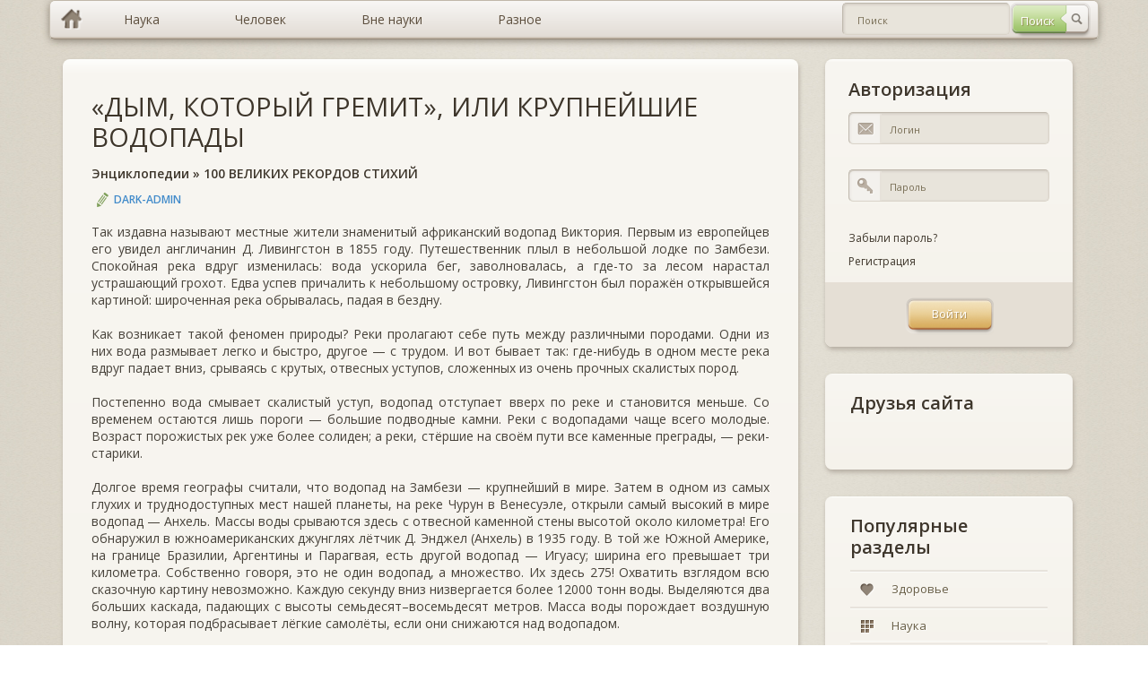

--- FILE ---
content_type: text/html; charset=windows-1251
request_url: https://murzim.ru/jenciklopedii/100-velikih-rekordov-stihij/16166-dym-kotoryy-gremit-ili-krupneyshie-vodopady.html
body_size: 8729
content:
<!DOCTYPE html>
<html lang="ru">
	<head>
		<meta http-equiv="Content-Type" content="text/html; charset=windows-1251" />
<title>«ДЫМ, КОТОРЫЙ ГРЕМИТ», ИЛИ КРУПНЕЙШИЕ ВОДОПАДЫ &raquo; Мурзим</title>
<meta name="description" content="Так издавна называют местные жители знаменитый африканский водопад Виктория. Первым из европейцев его увидел англичанин Д. Ливингстон в 1855 году. Путешественник плыл в небольшой лодке по За" />
<meta name="keywords" content="водопад, метров, вдруг, падает, более, Ливингстон, между, лодке, Замбези, одном, здесь, большие, Виктория, подводные, водопадами, камни, стёршие, солиден, молодые, Возраст" />

<meta property="og:site_name" content="Мурзим" />
<meta property="og:type" content="article" />
<meta property="og:title" content="«ДЫМ, КОТОРЫЙ ГРЕМИТ», ИЛИ КРУПНЕЙШИЕ ВОДОПАДЫ" />
<meta property="og:url" content="https://murzim.ru/jenciklopedii/100-velikih-rekordov-stihij/16166-dym-kotoryy-gremit-ili-krupneyshie-vodopady.html" />
<link rel="search" type="application/opensearchdescription+xml" href="https://murzim.ru/engine/opensearch.php" title="Мурзим" />
<link rel="alternate" type="application/rss+xml" title="Мурзим" href="https://murzim.ru/rss.xml" />
<script type="text/javascript" src="/engine/classes/min/index.php?charset=windows-1251&amp;g=general&amp;16"></script>
<script type="text/javascript" src="/engine/classes/min/index.php?charset=windows-1251&amp;f=engine/classes/highslide/highslide.js&amp;16"></script>
		<!-- CSS -->
		<link rel="stylesheet" type="text/css" media="all" href="/templates/murzim/css/bootstrap.css" />
		<link rel="stylesheet" type="text/css" media="all" href="/templates/murzim/css/murzim.css" />
		<link rel="stylesheet" type="text/css" media="all" href="/templates/murzim/css/highslide.css" />

		<!-- MAIN JS -->
		<script src="/templates/murzim/js/murzim.js"></script>
		<!-- <script src="/templates/murzim/js/full.js"></script> -->

		<!--[if lt IE 9]><script src="js/respond.min.js"></script><![endif]-->
		<!--[if gte IE 9]>
		<style type="text/css">
			.gradient {filter: none !important;}
		</style>
		<![endif]-->
		<style type="text/css" media="screen">
			[placeholder]:focus::-webkit-input-placeholder {
				color:transparent;
			}
			[placeholder]:focus:-moz-placeholder {
				color: transparent;
			}
		</style>
		<script
            async="async"
            src="//cdn-rtb.sape.ru/rtb-b/js/269/2/82269.js"
            type="text/javascript">
        </script>
	</head>
	<body>
		<div class="container">
			<!-- row-->
			<div class="row">
				<div class="full-width">
					<div id="topmenu">
						<ul class="dropdown clearfix gradient full-width">
							<li class="menu-level-0 first"><a href="/" hidefocus="true" class="gradient home-link"></a></li>
							<li class="menu-level-0 parent"><a href="/index.php?do=murzim&mcatname=nauka" hidefocus="true" style="outline: none;" class="gradient"><span>Наука</span></a>
								<ul class="submenu-1">
									<li class="menu-level-1 first"><a href="/index.php?do=murzim&mcatname=astrologiya" hidefocus="true" style="outline: none;" class="gradient">Астрология</a></li>
									<li class="menu-level-1"><a href="/index.php?do=murzim&mcatname=biologiya" hidefocus="true" style="outline: none;" class="gradient">Биология</a></li>
									<li class="menu-level-1"><a href="/index.php?do=murzim&mcatname=biohimija" hidefocus="true" style="outline: none;" class="gradient">Биохимия</a></li>
									<li class="menu-level-1"><a href="/index.php?do=murzim&mcatname=genetika" hidefocus="true" style="outline: none;" class="gradient">Генетика</a></li>
									<li class="menu-level-1"><a href="/index.php?do=murzim&mcatname=geografiya" hidefocus="true" style="outline: none;" class="gradient">География</a></li>
									<li class="menu-level-1"><a href="/index.php?do=murzim&mcatname=geologiya" hidefocus="true" style="outline: none;" class="gradient">Геология</a></li>
									<li class="menu-level-1"><a href="/index.php?do=murzim&mcatname=geojekologija" hidefocus="true" style="outline: none;" class="gradient">Геоэкология</a></li>
									<li class="menu-level-1 parent"><a href="/index.php?do=murzim&mcatname=istorija" hidefocus="true" style="outline: none;" class="gradient">История</a>
										<ul class="submenu-2">
											<li class="menu-level-2 first"><a href="" hidefocus="true" style="outline: none;" class="gradient">Всемирная история</a></li>
											<li class="menu-level-2 last"><a href="" hidefocus="true" style="outline: none;" class="gradient">Древние цивилизации</a></li>
										</ul>
									</li>
									<li class="menu-level-1"><a href="/index.php?do=murzim&mcatname=marketing" hidefocus="true" style="outline: none;" class="gradient">Маркетинг</a></li>
									<li class="menu-level-1"><a href="/index.php?do=murzim&mcatname=medicina" hidefocus="true" style="outline: none;" class="gradient">Медицина</a></li>
									<li class="menu-level-1"><a href="/index.php?do=murzim&mcatname=mif" hidefocus="true" style="outline: none;" class="gradient">Мифы</a></li>
									<li class="menu-level-1"><a href="/index.php?do=murzim&mcatname=pedagogika" hidefocus="true" style="outline: none;" class="gradient">Педагогика</a></li>
									<li class="menu-level-1"><a href="/index.php?do=murzim&mcatname=pravo" hidefocus="true" style="outline: none;" class="gradient">Право</a></li>
									<li class="menu-level-1"><a href="/index.php?do=murzim&mcatname=psihologija" hidefocus="true" style="outline: none;" class="gradient">Психология</a></li>
									<li class="menu-level-1"><a href="/index.php?do=murzim&mcatname=sociologija" hidefocus="true" style="outline: none;" class="gradient">Социология</a></li>
									<li class="menu-level-1"><a href="/index.php?do=murzim&mcatname=transport" hidefocus="true" style="outline: none;" class="gradient">Транспорт</a></li>
									<li class="menu-level-1"><a href="/index.php?do=murzim&mcatname=fizika" hidefocus="true" style="outline: none;" class="gradient">Физика</a></li>
									<li class="menu-level-1"><a href="/index.php?do=murzim&mcatname=filosofija" hidefocus="true" style="outline: none;" class="gradient">Философия</a></li>
									<li class="menu-level-1"><a href="/index.php?do=murzim&mcatname=himiya" hidefocus="true" style="outline: none;" class="gradient">Химия</a></li>
									<li class="menu-level-1"><a href="/index.php?do=murzim&mcatname=jezoterika" hidefocus="true" style="outline: none;" class="gradient">Эзотерика</a></li>
									<li class="menu-level-1"><a href="/index.php?do=murzim&mcatname=jekologija" hidefocus="true" style="outline: none;" class="gradient">Экология</a></li>
									<li class="menu-level-1"><a href="/index.php?do=murzim&mcatname=jekonomika" hidefocus="true" style="outline: none;" class="gradient">Экономика</a></li>
									<li class="menu-level-1 last"><a href="/index.php?do=murzim&mcatname=jenciklopedii" hidefocus="true" style="outline: none;" class="gradient">Энциклопедии</a></li>
								</ul>
							</li>
							<li class="menu-level-0 parent"><a href="/index.php?do=murzim&mcatname=nauka" hidefocus="true" style="outline: none;" class="gradient"><span>Человек</span></a>
								<ul class="submenu-1">
									<li class="menu-level-1 first"><a href="/index.php?do=murzim&mcatname=dom" hidefocus="true" style="outline: none;" class="gradient">Дом</a></li>
									<li class="menu-level-1"><a href="/index.php?do=murzim&mcatname=zdorovje" hidefocus="true" style="outline: none;" class="gradient">Здоровье</a></li>
									<li class="menu-level-1"><a href="/index.php?do=murzim&mcatname=krasota" hidefocus="true" style="outline: none;" class="gradient">Красота</a></li>
									<li class="menu-level-1"><a href="/index.php?do=murzim&mcatname=obuchenie" hidefocus="true" style="outline: none;" class="gradient">Обучение</a></li>
									<li class="menu-level-1"><a href="/index.php?do=murzim&mcatname=otnoshenija" hidefocus="true" style="outline: none;" class="gradient">Отношения</a></li>
									<li class="menu-level-1"><a href="/index.php?do=murzim&mcatname=religija" hidefocus="true" style="outline: none;" class="gradient">Религия</a></li>
									<li class="menu-level-1 last"><a href="/index.php?do=murzim&mcatname=sport" hidefocus="true" style="outline: none;" class="gradient">Спорт</a></li>
								</ul>
							</li>
							<li class="menu-level-0 parent"><a href="#" hidefocus="true" style="outline: none;" class="gradient"><span>Вне науки</span></a>
								<ul class="submenu-1">
									<li class="menu-level-1 first"><a href="/index.php?do=murzim&mcatname=znachenie-imeni" hidefocus="true" style="outline: none;" class="gradient">Значение имени</a></li>
									<li class="menu-level-1"><a href="/index.php?do=murzim&mcatname=goroskop" hidefocus="true" style="outline: none;" class="gradient">Гороскопы</a></li>
									<li class="menu-level-1 parent"><a href="/index.php?do=murzim&mcatname=narodnye-sredstva" hidefocus="true" style="outline: none;" class="gradient">Народные средства</a>
										<ul class="submenu-2">
											<li class="menu-level-2 first"><a href="/index.php?do=murzim&mcatname=narodnaja-medicina" hidefocus="true" style="outline: none;" class="gradient">Народная медицина</a></li>
											<li class="menu-level-2 last"><a href="/index.php?do=murzim&mcatname=zagovory" hidefocus="true" style="outline: none;" class="gradient">Заговоры</a></li>
										</ul>
									</li>
									<li class="menu-level-1"><a href="/index.php?do=murzim&mcatname=neobyasnimoe" hidefocus="true" style="outline: none;" class="gradient">Необъяснимое</a></li>
									<li class="menu-level-1"><a href="/index.php?do=murzim&mcatname=predskazateli" hidefocus="true" style="outline: none;" class="gradient">Предсказатели</a></li>
									<li class="menu-level-1 last"><a href="/index.php?do=murzim&mcatname=sonnik" hidefocus="true" style="outline: none;" class="gradient">Сонники</a></li>
								</ul>
							</li>
							<li class="menu-level-0 parent last"><a href="/index.php?do=murzim&mcatname=raznoe" hidefocus="true" style="outline: none;" class="gradient"><span>Разное</span></a>
								<ul class="submenu-1">
									<li class="menu-level-1 first"><a href="/index.php?do=murzim&mcatname=biznes" hidefocus="true" style="outline: none;" class="gradient">Бизнес</a></li>
									<li class="menu-level-1"><a href="/index.php?do=murzim&mcatname=v-mire-zhivotnih" hidefocus="true" style="outline: none;" class="gradient">В мире животных</a></li>
									<li class="menu-level-1"><a href="/index.php?do=murzim&mcatname=knigi" hidefocus="true" style="outline: none;" class="gradient">Книги</a></li>
									<li class="menu-level-1 last"><a href="/index.php?do=murzim&mcatname=kulinarija" hidefocus="true" style="outline: none;" class="gradient">Кулинария</a></li>
								</ul>
							</li>
							<li class="header-search">
								<div class="header-search-form">
								<form method="post" id="fullsearch" name="fullsearch" action="/index.php?do=search">
									<input type="hidden" name="do" id="do" value="search">
									<input type="hidden" name="subaction" id="subaction" value="search">
									<input type="hidden" name="search_start" id="search_start" value="0">
									<input type="hidden" name="full_search" id="full_search" value="0">
									<input type="hidden" name="result_from" id="result_from" value="1">
									<div class="clearfix">
										<span class="btn btn-search" style="opacity: 1;"><input type="submit" value="Поиск" hidefocus="true" class="gradient" style="outline: none;" name="dosearch" id="dosearch"></span>
										<div class="field_text">
											<input class="gradient" id="searchinput" name="story" value="" placeholder="Поиск" type="text" autocomplete="off" style="outline: none;">
										</div>
									</div>
								</form>
								</div>
							</li>
						</ul>
					</div>
				</div>
			</div>
		</div>

		<div class="container">
			<!-- row-->
			<div class="row">
				<div class="col-xs-4">
					<!-- sidebar-->
					<div class="sidebar">
					<noindex><div id="SRTB_509543"></div></noindex>
					<!--<a href="/"><img src="/templates/murzim/img/murzim.png" title="Murzim.Ru"></a>-->
					</div>
					<!--/ sidebar-->
				</div>

				<div class="col-sm-8">
					<!-- content-->
					<div class="content " role="main">

						<!-- post list -->
						<div class="postlist">
							
							<div id='dle-content'><!-- post item-->
<div class="post-item boxed style2 gradient margin-bottom-15">
	<div class="inner">
		<div class="post-title"><h2><a href="https://murzim.ru/jenciklopedii/100-velikih-rekordov-stihij/16166-dym-kotoryy-gremit-ili-krupneyshie-vodopady.html">«ДЫМ, КОТОРЫЙ ГРЕМИТ», ИЛИ КРУПНЕЙШИЕ ВОДОПАДЫ</a></h2></div>
		<div class="post-title"><h6><a href="https://murzim.ru/jenciklopedii/">Энциклопедии</a> » <a href="https://murzim.ru/jenciklopedii/100-velikih-rekordov-stihij/">100 ВЕЛИКИХ РЕКОРДОВ СТИХИЙ</a></h6></div>
		<div class="post-meta-top">
			<span class="post-author"><a onclick="ShowProfile('DARK-ADMIN', 'https://murzim.ru/user/DARK-ADMIN/', '0'); return false;" href="https://murzim.ru/user/DARK-ADMIN/">DARK-ADMIN</a></span>
		</div>
		<div class="post-desc">
			Так издавна называют местные жители знаменитый африканский водопад Виктория. Первым из европейцев его увидел англичанин Д. Ливингстон в 1855 году. Путешественник плыл в небольшой лодке по Замбези. Спокойная река вдруг изменилась: вода ускорила бег, заволновалась, а где-то за лесом нарастал устрашающий грохот. Едва успев причалить к небольшому островку, Ливингстон был поражён открывшейся картиной: широченная река обрывалась, падая в бездну.<br /><br />Как возникает такой феномен природы? Реки пролагают себе путь между различными породами. Одни из них вода размывает легко и быстро, другое — с трудом. И вот бывает так: где-нибудь в одном месте река вдруг падает вниз, срываясь с крутых, отвесных уступов, сложенных из очень прочных скалистых пород.<br /><br />Постепенно вода смывает скалистый уступ, водопад отступает вверх по реке и становится меньше. Со временем остаются лишь пороги — большие подводные камни. Реки с водопадами чаще всего молодые. Возраст порожистых рек уже более солиден; а реки, стёршие на своём пути все каменные преграды, — реки-старики.<br /><br />Долгое время географы считали, что водопад на Замбези — крупнейший в мире. Затем в одном из самых глухих и труднодоступных мест нашей планеты, на реке Чурун в Венесуэле, открыли самый высокий в мире водопад — Анхель. Массы воды срываются здесь с отвесной каменной стены высотой около километра! Его обнаружил в южноамериканских джунглях лётчик Д. Энджел (Анхель) в 1935 году. В той же Южной Америке, на границе Бразилии, Аргентины и Парагвая, есть другой водопад — Игуасу; ширина его превышает три километра. Собственно говоря, это не один водопад, а множество. Их здесь 275! Охватить взглядом всю сказочную картину невозможно. Каждую секунду вниз низвергается более 12000 тонн воды. Выделяются два больших каскада, падающих с высоты семьдесят–восемьдесят метров. Масса воды порождает воздушную волну, которая подбрасывает лёгкие самолёты, если они снижаются над водопадом.<br /><br />В Северной Америке, на границе между США и Канадой, находится всем известный Ниагарский водопад. Река падает двумя широкими потоками в провал глубиной пятьдесят метров. Бизнесмены используют этот величественный водопад для наживы. На Ниагаре организуют всевозможные зрелища, на которые глазеют толпы туристов. В XIX веке один безработный американец объявил, что за вознаграждение переплывёт нижние стремнины водопада. В присутствии многочисленных зрителей он бросился в бурлящую воду, показался на миг на середине реки и исчез навсегда среди пены и мглы. Невольным героем оказался семилетний мальчик Роджер Вуд. В 1962 году он с дядей и старшей сестрой катался на лодке по Ниагаре. Течение опрокинуло лодку, и все трое очутились в бурлящей стремнине. Сестру успели выхватить из воды, а дядю и племянника река бросила в пятидесяти метровую пропасть. Взрослый разбился, а ребёнок неожиданно для всех остался живым.<br /><br />И ещё одна любопытная история. 29 марта 1848 года Ниагарский водопад… исчез! Каждую секунду здесь падают в пропасть шесть-семь тысяч тонн воды. И вдруг всё прекратилось. Сверху стекали лишь небольшие потоки. Обнажились скалы. Прошло более суток, и вода снова пришла. Что же произошло? Утром 29 марта 1848 года над озером Эри, из которого вытекает Ниагара, пронеслась сильная буря. Она разбила лёд, покрывавший озеро, и большие глыбы льда перекрыли поток воды из озера в русло реки…<br /><br />В России тоже есть водопады. Они встречаются на Дальнем Востоке, в Сибири, Карелии и на Кавказе. Первенство по высоте держит Илья Муромец на Курилах — 141 метр. «Водопад, — пишет Ю. Ефремов, — вырывается из лощины, как из водосточной трубы, почти горизонтально, изгибается в воздухе и свободно падает. Получается вертикальный столб рушащейся воды, удалённый на несколько метров от стены отвеса… Ветер то сильнее, то слабее отклоняет падающую струю, и она изгибается то правее, то левее, как живая…» В Саянах (Восточная Сибирь) привлекает внимание «танцующая вода» — водопад Грандиозный, высотой двести метров. Он вытекает каскадами из ледяного грота.<br /><br />В Средней Азии, в западном Тянь-Шане известен водопад Арстан-бап, в переводе — «Ворота льва». Он низвергается тремя каскадами прямо-таки из заоблачных высот — с четырёхкилометровой горы!<br /><br />Красивые, поэтические названия дают народы мира «танцующей воде». В Швеции есть водопад Прыжок зайца, в Корее — Семь драконов, в Киргизии — Голубиный водопой, а на Кавказе — Девичьи волосы и Водяное горло. Самый высокий водопад в Индии (252 метра) — Уголок чудес…<br /><br />Все ли водопады уже открыты? Наверное, нет. Вот одно из газетных сообщений конца прошлого века:<br /><br />«Новый водопад обнаружен с самолёта в тропических джунглях на расстоянии 250 километров от столицы Гвианы. Он в четыре раза выше Ниагары и в два раза выше водопада Виктория. Вновь открытый водопад падает с высоты около двухсот метров. Его назвали Калетер».<br />
			<br><br><div align="right"><b>Источник:</b> М., «Вече»</div>
		</div>

		<noindex>
			<div class="post-meta-bot post-meta-links">
				<div class="links">
					<div class="height-40 float-right">
					<script type="text/javascript" src="http://s7.addthis.com/js/300/addthis_widget.js#pubid=ra-55b5501909dd0f67" async="async"></script>
					<div class="addthis_sharing_toolbox"></div>
					</div>
				</div>
				<div class="tagcloud style2">
					
					<br>
				</div>
			</div>
		</noindex>
	</div>
</div>
<!--/post item-->
<div class="info-boxes margin-bottom-15">
	<div class="alert boxed alert-success fade in gradient">
		<div class="alert-body">
			<span>Авторское право на материал</span>
			<div>Копирование материалов допускается только с указанием активной ссылки на статью!</div>
		</div>
		<span class="alert-label"></span>
	</div>
</div>

<div class="post-item boxed style2 gradient margin-bottom-15">
	<div class="add-comment-title" style="margin-bottom: 0px;"><h3>Похожие статьи</h3></div>
	<div class="widget_categories gradient">
		<ul>
			<li><a href="https://murzim.ru/jenciklopedii/zemlja-i-kosmos/8260-kak-obrazuyutsya-vodopady.html" hidefocus="true" class="gradient" style="outline: none;"><span>КАК ОБРАЗУЮТСЯ ВОДОПАДЫ</span></a></li><li><a href="https://murzim.ru/jenciklopedii/zemlja-i-kosmos/8240-pochemu-i-gde-obrazuyutsya-kanony.html" hidefocus="true" class="gradient" style="outline: none;"><span>ПОЧЕМУ И ГДЕ ОБРАЗУЮТСЯ КАНЬОНЫ</span></a></li><li><a href="https://murzim.ru/jenciklopedii/detskaja-jenciklopedija-ot-a-do-ja/7034-vodopad.html" hidefocus="true" class="gradient" style="outline: none;"><span>Водопад</span></a></li><li><a href="https://murzim.ru/jenciklopedii/vsjo-obo-vsem/2475-kak-voznik-niagarskij-vodopad.html" hidefocus="true" class="gradient" style="outline: none;"><span>Как возник Ниагарский водопад?</span></a></li><li><a href="https://murzim.ru/jenciklopedii/vsjo-obo-vsem/1098-chto-takoe-vodopad.html" hidefocus="true" class="gradient" style="outline: none;"><span>Что такое водопад?</span></a></li>
		</ul>
	</div>
	<div class="height-30"></div>
</div><div class="info-boxes">
	<div class="alert boxed alert-warning fade in gradient">
		<div class="alert-body">
			<span>Информация</span>
			<div>Посетители, находящиеся в группе <b>Гости</b>, не могут оставлять комментарии к данной публикации.</div>
		</div>
		<span class="alert-label"></span>
	</div>
</div></div>
						</div>
						<!--/ postlist-->
					</div>
					<!--/ content-->
				</div>

				<div class="col-sm-4">
					<!-- sidebar-->
					<div class="sidebar">
						

<div class="widget-container widget_login boxed gradient">
	<div class="inner">
		<h3 class="widget-title margin-top-title">Авторизация</h3>
		<form action="" method="post" class="loginform">
			<div class="field_text">
				<label for="login_name" class="label_title">Логин</label>
				<input type="text" name="log" id="login_name" value="" placeholder="Логин" hidefocus="true" class="gradient" style="outline: none;">
				<span class="input_icon input_email"></span>
			</div>
			<div class="field_text">
				<label for="login_password" class="label_title">Пароль</label>
				<input type="password" name="login_password" id="login_password" value="" placeholder="Пароль" hidefocus="true" class="gradient" style="outline: none;">
				<span class="input_icon input_pass"></span>
			</div>
			<div class="rowRemember clearfix">
				<div><span class="forget_password"><a href="https://murzim.ru/index.php?do=lostpassword" hidefocus="true" style="outline: none;">Забыли пароль?</a></span></div>
				<div><span class="forget_password"><a href="https://murzim.ru/index.php?do=register" hidefocus="true" style="outline: none;">Регистрация</a></span></div>
			</div>
			<div class="rowSubmit">
				<span class="btn btn-hover"><input type="submit" onclick="submit();" id="login-submit" value="Войти" hidefocus="true" class="gradient" style="outline: none;"></span>
				<input name="login" type="hidden" id="login" value="submit" />
			</div>
		</form>

	</div>
</div>
						<!-- /widget text-->

						<!-- widget categories -->
						<div class="widget-container widget_categories boxed gradient">
							<div class="inner">
								<h3 class="widget-title margin-top-title">Друзья сайта</h3>
									<script type="text/javascript">
<!--
var _acic={dataProvider:10};(function(){var e=document.createElement("script");e.type="text/javascript";e.async=true;e.src="https://www.acint.net/aci.js";var t=document.getElementsByTagName("script")[0];t.parentNode.insertBefore(e,t)})()
//-->
</script><br>
							</div>
						</div>
						<!--/widget categories -->

						<!-- widget categories -->
						<div class="widget-container widget_categories boxed gradient">
							<div class="inner">
								<h3 class="widget-title margin-top-title">Популярные разделы</h3>
								<div class="caroufredsel_wrapper" style="display: block; text-align: start; float: none; position: relative; top: auto; right: auto; bottom: auto; left: auto; z-index: auto; width: 100%; height: 80px; margin: 0px; overflow: hidden;">
									<ul id="categories" style="text-align: left; float: none; position: absolute; top: 0px; right: auto; bottom: auto; left: 0px; margin: 0px; height: 80px; width: 100%;">
										<li class="first" style=""><a href="/index.php?do=murzim&mcatname=zdorovje" hidefocus="true" style="outline: none;" class="gradient" rel="nofollow"><i class="ico-cat ico-cat3 gradient"></i><span>Здоровье</span></a></li>
										<li style="last"><a href="/index.php?do=murzim&mcatname=nauka" hidefocus="true" class="gradient" style="outline: none;" rel="nofollow"><i class="ico-cat ico-cat7 gradient"></i><span>Наука</span></a></li>
									</ul>
								</div>
							</div>
						</div>
						<!--/widget categories-->
					</div>
					<!--/ sidebar-->
				</div>
			</div>
			<!--/ row-->
		</div>
		<!--/ container-->

		<div class="footer footer-dark">
			<div class="divider-full"></div>
			<div class="container">
				<div class="divider-top"></div>
				<div class="row">
					<div class="col-xs-6 col-sm-3">
						<div class="widget-container widget_nav_menu">
							<h3 class="widget-title"><span>НАУКА</span></h3>
							<ul>
								<li class="first"><a href="/index.php?do=murzim&mcatname=biologiya" hidefocus="true" style="outline: none;" rel="nofollow"><span>Биология</span></a></li>
								<li><a href="/index.php?do=murzim&mcatname=istorija" style="outline: none;" rel="nofollow"><span>История</span></a></li>
								<li><a href="/index.php?do=murzim&mcatname=medicina" hidefocus="true" style="outline: none;" rel="nofollow"><span>Медицина</span></a></li>
								<li><a href="/index.php?do=murzim&mcatname=psihologija" hidefocus="true" style="outline: none;" rel="nofollow"><span>Психология</span></a></li>
								<li class="last"><a href="/index.php?do=murzim&mcatname=himiya" hidefocus="true" style="outline: none;" rel="nofollow"><span>Химия</span></a></li>
							</ul>
							<h3 class="widget-title"><span>...</span></h3>
						</div>
					</div>
					<div class="col-xs-6 col-sm-3">
						<div class="widget-container widget_nav_menu">
							<h3 class="widget-title"><span>ЧЕЛОВЕК</span></h3>
							<ul>
								<li class="first"><a href="/index.php?do=murzim&mcatname=zdorovje" hidefocus="true" style="outline: none;" rel="nofollow"><span>Здоровье</span></a></li>
								<li><a href="/index.php?do=murzim&mcatname=krasota" style="outline: none;" rel="nofollow"><span>Красота</span></a></li>
								<li><a href="/index.php?do=murzim&mcatname=obuchenie" hidefocus="true" style="outline: none;" rel="nofollow"><span>Обучение</span></a></li>
								<li><a href="/index.php?do=murzim&mcatname=otnoshenija" hidefocus="true" style="outline: none;" rel="nofollow"><span>Отношения</span></a></li>
								<li class="last"><a href="/index.php?do=murzim&mcatname=religija" hidefocus="true" style="outline: none;" rel="nofollow"><span>Религия</span></a></li>
							</ul>
							<h3 class="widget-title"><span>...</span></h3>
						</div>
					</div>
					<div class="col-xs-6 col-sm-3">
						<div class="widget-container widget_nav_menu">
							<h3 class="widget-title"><span>ВНЕ НАУКИ</span></h3>
							<ul>
								<li class="first"><a href="/index.php?do=murzim&mcatname=znachenie-imeni" hidefocus="true" style="outline: none;" rel="nofollow"><span>Значение имени</span></a></li>
								<li><a href="/index.php?do=murzim&mcatname=goroskop" style="outline: none;" rel="nofollow"><span>Гороскопы</span></a></li>
								<li><a href="/index.php?do=murzim&mcatname=narodnye-sredstva" hidefocus="true" style="outline: none;" rel="nofollow"><span>Народные средства</span></a></li>
								<li><a href="/index.php?do=murzim&mcatname=neobyasnimoe" hidefocus="true" style="outline: none;" rel="nofollow"><span>Необъяснимое</span></a></li>
								<li class="last"><a href="/index.php?do=murzim&mcatname=predskazateli" style="outline: none;" rel="nofollow"><span>Предсказатели</span></a></li>
							</ul>
							<h3 class="widget-title"><span>...</span></h3>
						</div>
					</div>
					<div class="col-xs-6 col-sm-3">
						<div class="widget-container widget_contact">
							<h3 class="widget-title"><span>О НАС</span></h3>
							<ul>
								<li class="first"><a href="/info/5-murzim.html" hidefocus="true" style="outline: none;" rel="nofollow"><span>Мурзим</span></a></li>
								<li class="last"><a href="/?do=feedback" hidefocus="true" style="outline: none;" rel="nofollow"><span>Обратная связь</span></a></li>
							</ul>
						</div>
					</div>
				</div>

				<div class="divider-bottom"></div>

				<noindex>
					<script type="text/javascript">
						// Acint
						var _acic={dataProvider:10};(function(){var e=document.createElement("script");e.type="text/javascript";e.async=true;e.src="//www.acint.net/aci.js";var t=document.getElementsByTagName("script")[0];t.parentNode.insertBefore(e,t)})()

						  var _gaq = _gaq || [];
						  _gaq.push(['_setAccount', 'UA-11716276-7']);
						  _gaq.push(['_trackPageview']);

						// Google
						(function() {
							var ga = document.createElement('script'); ga.type = 'text/javascript'; ga.async = true;
							ga.src = ('https:' == document.location.protocol ? 'https://ssl' : 'http://www') + '.google-analytics.com/ga.js';
							var s = document.getElementsByTagName('script')[0]; s.parentNode.insertBefore(ga, s);
						})();
					</script>
				</noindex>

				<div class="row">
					<div class="col-sm-12"><div class="copyright footer_bottom align-center"><span>© Murzim.Ru 2009-2020.</span></div></div>
				</div>
			</div>
		</div>
	</body>
</html>